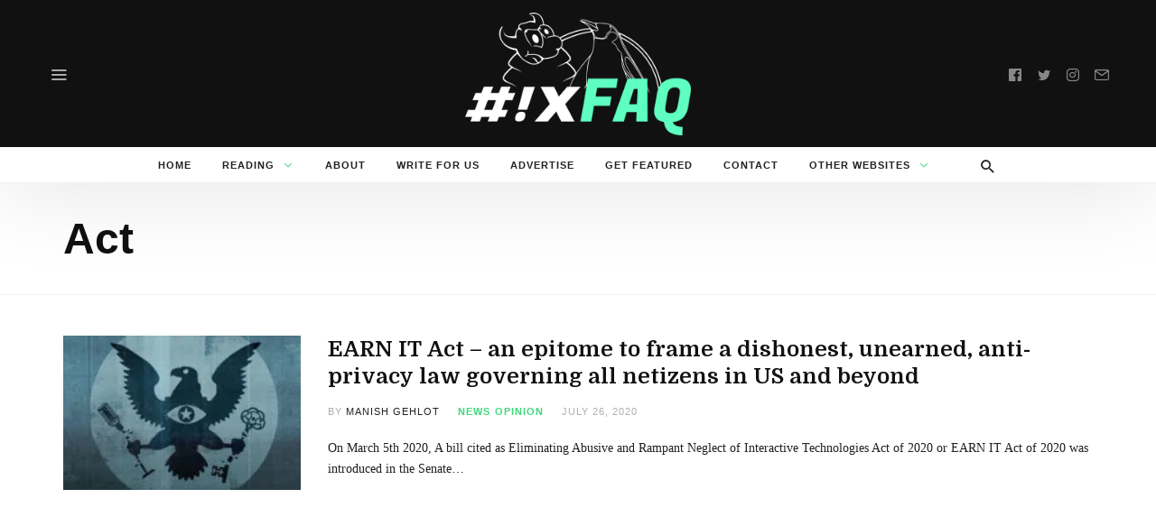

--- FILE ---
content_type: text/html; charset=UTF-8
request_url: https://nixfaq.org/tag/act
body_size: 17408
content:
<!DOCTYPE html>
<html lang="en-US" >
<head>
<meta charset="UTF-8">
<meta name="viewport" content="width=device-width, user-scalable=no, initial-scale=1.0, minimum-scale=1.0, maximum-scale=1.0">
<link rel="profile" href="//gmpg.org/xfn/11" />
<meta name='robots' content='index, follow, max-image-preview:large, max-snippet:-1, max-video-preview:-1' />
	<style>img:is([sizes="auto" i], [sizes^="auto," i]) { contain-intrinsic-size: 3000px 1500px }</style>
	
	<!-- This site is optimized with the Yoast SEO plugin v25.3 - https://yoast.com/wordpress/plugins/seo/ -->
	<title>Act Archives &#8212; nixFAQ</title>
	<link rel="canonical" href="https://nixfaq.org/tag/act" />
	<meta property="og:locale" content="en_US" />
	<meta property="og:type" content="article" />
	<meta property="og:title" content="Act Archives &#8212; nixFAQ" />
	<meta property="og:url" content="https://nixfaq.org/tag/act" />
	<meta property="og:site_name" content="nixFAQ" />
	<meta name="twitter:card" content="summary_large_image" />
	<meta name="twitter:site" content="@nixFAQ" />
	<script type="application/ld+json" class="yoast-schema-graph">{"@context":"https://schema.org","@graph":[{"@type":"CollectionPage","@id":"https://nixfaq.org/tag/act","url":"https://nixfaq.org/tag/act","name":"Act Archives &#8212; nixFAQ","isPartOf":{"@id":"https://nixfaq.org/#website"},"primaryImageOfPage":{"@id":"https://nixfaq.org/tag/act#primaryimage"},"image":{"@id":"https://nixfaq.org/tag/act#primaryimage"},"thumbnailUrl":"https://nixfaq.org/wp-content/uploads/2020/07/earn_it.jpg","breadcrumb":{"@id":"https://nixfaq.org/tag/act#breadcrumb"},"inLanguage":"en-US"},{"@type":"ImageObject","inLanguage":"en-US","@id":"https://nixfaq.org/tag/act#primaryimage","url":"https://nixfaq.org/wp-content/uploads/2020/07/earn_it.jpg","contentUrl":"https://nixfaq.org/wp-content/uploads/2020/07/earn_it.jpg","width":1200,"height":600},{"@type":"BreadcrumbList","@id":"https://nixfaq.org/tag/act#breadcrumb","itemListElement":[{"@type":"ListItem","position":1,"name":"Home","item":"https://nixfaq.org/"},{"@type":"ListItem","position":2,"name":"Act"}]},{"@type":"WebSite","@id":"https://nixfaq.org/#website","url":"https://nixfaq.org/","name":"nixFAQ","description":"Wonder in UnixLand. Formerly Linuxb.in.","potentialAction":[{"@type":"SearchAction","target":{"@type":"EntryPoint","urlTemplate":"https://nixfaq.org/?s={search_term_string}"},"query-input":{"@type":"PropertyValueSpecification","valueRequired":true,"valueName":"search_term_string"}}],"inLanguage":"en-US"}]}</script>
	<!-- / Yoast SEO plugin. -->


<link rel='dns-prefetch' href='//cdn.nimiq.com' />
<link rel='dns-prefetch' href='//fonts.googleapis.com' />
<link rel='dns-prefetch' href='//hcaptcha.com' />
<link rel="alternate" type="application/rss+xml" title="nixFAQ &raquo; Feed" href="https://nixfaq.org/feed" />
<link rel="alternate" type="application/rss+xml" title="nixFAQ &raquo; Comments Feed" href="https://nixfaq.org/comments/feed" />
<link rel="alternate" type="application/rss+xml" title="nixFAQ &raquo; Act Tag Feed" href="https://nixfaq.org/tag/act/feed" />
<style id="newsbeat-theme-global-css-vars">:root{ --base-gutter:15px;--base-gutter-x2:30px;--thumbnail-radius:0px;--entry-content-max-w:800px;--color-primary:#41d87d;--color-secondary:#111;--color-tertiary:#19b4cf;--color-primary-start:rgba( 65, 216, 125, 0.95 );--color-primary-end:rgba( 65, 181, 216, 0.95 );--color-primary-start70:rgba( 65, 216, 125, 0.7 );--color-primary-end70:rgba( 65, 181, 216, 0.7 );--color-primary-light:#c6f3d8;--color-primary-light-start:rgba( 198, 243, 216, 0.95 );--color-primary-light-end:rgba( 198, 233, 243, 0.95 );--color-primary-light-start70:rgba( 198, 243, 216, 0.7 );--color-primary-light-end70:rgba( 198, 233, 243, 0.7 );--color-primary5:rgba( 65, 216, 125, 0.05 );--color-primary10:rgba( 65, 216, 125, 0.1 );--color-primary30:rgba( 65, 216, 125, 0.3 );--color-primary50:rgba( 65, 216, 125, 0.5 );--color-primary70:rgba( 65, 216, 125, 0.7 );--color-primary-darken5:#2cd46f;--color-primary-darken10:#27bf63;--color-primary-darken30:#166a37;--color-primary-darken50:#04160b;--color-primary-darken70:#000000;--color-primary-hue10:#41d896;--color-primary-hue25:#41d8bc;--color-primary-hue50:#41b5d8;--gradient:0;--gradient-orientation:diagonal;--gradient-intensity:50;--color-gray:#b0b0b0;--color-gray-hover:#414141;--primary-border-color:#41d8bc;--color-border:rgba( 95, 131, 137, 0.1 );--color-border-hover:rgba( 95, 131, 137, 0.65 );--color-border-light:rgba( 255, 255, 255, 0.15 );--bg-gray:#f2f5f6;--bg-light-gray:#f7f9f9;--bg-dark-gray:#eaeaea;--headings-font:Domine, Georgia, serif;--menu-font:sans-serif;--content-font:Georgia, serif; }</style>
<script type="text/javascript">
/* <![CDATA[ */
window._wpemojiSettings = {"baseUrl":"https:\/\/s.w.org\/images\/core\/emoji\/16.0.1\/72x72\/","ext":".png","svgUrl":"https:\/\/s.w.org\/images\/core\/emoji\/16.0.1\/svg\/","svgExt":".svg","source":{"concatemoji":"https:\/\/nixfaq.org\/wp-includes\/js\/wp-emoji-release.min.js?ver=6.8.3"}};
/*! This file is auto-generated */
!function(s,n){var o,i,e;function c(e){try{var t={supportTests:e,timestamp:(new Date).valueOf()};sessionStorage.setItem(o,JSON.stringify(t))}catch(e){}}function p(e,t,n){e.clearRect(0,0,e.canvas.width,e.canvas.height),e.fillText(t,0,0);var t=new Uint32Array(e.getImageData(0,0,e.canvas.width,e.canvas.height).data),a=(e.clearRect(0,0,e.canvas.width,e.canvas.height),e.fillText(n,0,0),new Uint32Array(e.getImageData(0,0,e.canvas.width,e.canvas.height).data));return t.every(function(e,t){return e===a[t]})}function u(e,t){e.clearRect(0,0,e.canvas.width,e.canvas.height),e.fillText(t,0,0);for(var n=e.getImageData(16,16,1,1),a=0;a<n.data.length;a++)if(0!==n.data[a])return!1;return!0}function f(e,t,n,a){switch(t){case"flag":return n(e,"\ud83c\udff3\ufe0f\u200d\u26a7\ufe0f","\ud83c\udff3\ufe0f\u200b\u26a7\ufe0f")?!1:!n(e,"\ud83c\udde8\ud83c\uddf6","\ud83c\udde8\u200b\ud83c\uddf6")&&!n(e,"\ud83c\udff4\udb40\udc67\udb40\udc62\udb40\udc65\udb40\udc6e\udb40\udc67\udb40\udc7f","\ud83c\udff4\u200b\udb40\udc67\u200b\udb40\udc62\u200b\udb40\udc65\u200b\udb40\udc6e\u200b\udb40\udc67\u200b\udb40\udc7f");case"emoji":return!a(e,"\ud83e\udedf")}return!1}function g(e,t,n,a){var r="undefined"!=typeof WorkerGlobalScope&&self instanceof WorkerGlobalScope?new OffscreenCanvas(300,150):s.createElement("canvas"),o=r.getContext("2d",{willReadFrequently:!0}),i=(o.textBaseline="top",o.font="600 32px Arial",{});return e.forEach(function(e){i[e]=t(o,e,n,a)}),i}function t(e){var t=s.createElement("script");t.src=e,t.defer=!0,s.head.appendChild(t)}"undefined"!=typeof Promise&&(o="wpEmojiSettingsSupports",i=["flag","emoji"],n.supports={everything:!0,everythingExceptFlag:!0},e=new Promise(function(e){s.addEventListener("DOMContentLoaded",e,{once:!0})}),new Promise(function(t){var n=function(){try{var e=JSON.parse(sessionStorage.getItem(o));if("object"==typeof e&&"number"==typeof e.timestamp&&(new Date).valueOf()<e.timestamp+604800&&"object"==typeof e.supportTests)return e.supportTests}catch(e){}return null}();if(!n){if("undefined"!=typeof Worker&&"undefined"!=typeof OffscreenCanvas&&"undefined"!=typeof URL&&URL.createObjectURL&&"undefined"!=typeof Blob)try{var e="postMessage("+g.toString()+"("+[JSON.stringify(i),f.toString(),p.toString(),u.toString()].join(",")+"));",a=new Blob([e],{type:"text/javascript"}),r=new Worker(URL.createObjectURL(a),{name:"wpTestEmojiSupports"});return void(r.onmessage=function(e){c(n=e.data),r.terminate(),t(n)})}catch(e){}c(n=g(i,f,p,u))}t(n)}).then(function(e){for(var t in e)n.supports[t]=e[t],n.supports.everything=n.supports.everything&&n.supports[t],"flag"!==t&&(n.supports.everythingExceptFlag=n.supports.everythingExceptFlag&&n.supports[t]);n.supports.everythingExceptFlag=n.supports.everythingExceptFlag&&!n.supports.flag,n.DOMReady=!1,n.readyCallback=function(){n.DOMReady=!0}}).then(function(){return e}).then(function(){var e;n.supports.everything||(n.readyCallback(),(e=n.source||{}).concatemoji?t(e.concatemoji):e.wpemoji&&e.twemoji&&(t(e.twemoji),t(e.wpemoji)))}))}((window,document),window._wpemojiSettings);
/* ]]> */
</script>
<style id='wp-emoji-styles-inline-css' type='text/css'>

	img.wp-smiley, img.emoji {
		display: inline !important;
		border: none !important;
		box-shadow: none !important;
		height: 1em !important;
		width: 1em !important;
		margin: 0 0.07em !important;
		vertical-align: -0.1em !important;
		background: none !important;
		padding: 0 !important;
	}
</style>
<link rel='stylesheet' id='wp-block-library-css' href='https://nixfaq.org/wp-includes/css/dist/block-library/style.min.css?ver=6.8.3' type='text/css' media='all' />
<style id='classic-theme-styles-inline-css' type='text/css'>
/*! This file is auto-generated */
.wp-block-button__link{color:#fff;background-color:#32373c;border-radius:9999px;box-shadow:none;text-decoration:none;padding:calc(.667em + 2px) calc(1.333em + 2px);font-size:1.125em}.wp-block-file__button{background:#32373c;color:#fff;text-decoration:none}
</style>
<style id='global-styles-inline-css' type='text/css'>
:root{--wp--preset--aspect-ratio--square: 1;--wp--preset--aspect-ratio--4-3: 4/3;--wp--preset--aspect-ratio--3-4: 3/4;--wp--preset--aspect-ratio--3-2: 3/2;--wp--preset--aspect-ratio--2-3: 2/3;--wp--preset--aspect-ratio--16-9: 16/9;--wp--preset--aspect-ratio--9-16: 9/16;--wp--preset--color--black: #000000;--wp--preset--color--cyan-bluish-gray: #abb8c3;--wp--preset--color--white: #FFF;--wp--preset--color--pale-pink: #f78da7;--wp--preset--color--vivid-red: #cf2e2e;--wp--preset--color--luminous-vivid-orange: #ff6900;--wp--preset--color--luminous-vivid-amber: #fcb900;--wp--preset--color--light-green-cyan: #7bdcb5;--wp--preset--color--vivid-green-cyan: #00d084;--wp--preset--color--pale-cyan-blue: #8ed1fc;--wp--preset--color--vivid-cyan-blue: #0693e3;--wp--preset--color--vivid-purple: #9b51e0;--wp--preset--color--primary: #41d87d;--wp--preset--color--secondary: #111111;--wp--preset--color--very-light-gray: #eeeeee;--wp--preset--color--very-dark-gray: #444444;--wp--preset--gradient--vivid-cyan-blue-to-vivid-purple: linear-gradient(135deg,rgba(6,147,227,1) 0%,rgb(155,81,224) 100%);--wp--preset--gradient--light-green-cyan-to-vivid-green-cyan: linear-gradient(135deg,rgb(122,220,180) 0%,rgb(0,208,130) 100%);--wp--preset--gradient--luminous-vivid-amber-to-luminous-vivid-orange: linear-gradient(135deg,rgba(252,185,0,1) 0%,rgba(255,105,0,1) 100%);--wp--preset--gradient--luminous-vivid-orange-to-vivid-red: linear-gradient(135deg,rgba(255,105,0,1) 0%,rgb(207,46,46) 100%);--wp--preset--gradient--very-light-gray-to-cyan-bluish-gray: linear-gradient(135deg,rgb(238,238,238) 0%,rgb(169,184,195) 100%);--wp--preset--gradient--cool-to-warm-spectrum: linear-gradient(135deg,rgb(74,234,220) 0%,rgb(151,120,209) 20%,rgb(207,42,186) 40%,rgb(238,44,130) 60%,rgb(251,105,98) 80%,rgb(254,248,76) 100%);--wp--preset--gradient--blush-light-purple: linear-gradient(135deg,rgb(255,206,236) 0%,rgb(152,150,240) 100%);--wp--preset--gradient--blush-bordeaux: linear-gradient(135deg,rgb(254,205,165) 0%,rgb(254,45,45) 50%,rgb(107,0,62) 100%);--wp--preset--gradient--luminous-dusk: linear-gradient(135deg,rgb(255,203,112) 0%,rgb(199,81,192) 50%,rgb(65,88,208) 100%);--wp--preset--gradient--pale-ocean: linear-gradient(135deg,rgb(255,245,203) 0%,rgb(182,227,212) 50%,rgb(51,167,181) 100%);--wp--preset--gradient--electric-grass: linear-gradient(135deg,rgb(202,248,128) 0%,rgb(113,206,126) 100%);--wp--preset--gradient--midnight: linear-gradient(135deg,rgb(2,3,129) 0%,rgb(40,116,252) 100%);--wp--preset--font-size--small: 13px;--wp--preset--font-size--medium: 20px;--wp--preset--font-size--large: 36px;--wp--preset--font-size--x-large: 42px;--wp--preset--spacing--20: 0.44rem;--wp--preset--spacing--30: 0.67rem;--wp--preset--spacing--40: 1rem;--wp--preset--spacing--50: 1.5rem;--wp--preset--spacing--60: 2.25rem;--wp--preset--spacing--70: 3.38rem;--wp--preset--spacing--80: 5.06rem;--wp--preset--shadow--natural: 6px 6px 9px rgba(0, 0, 0, 0.2);--wp--preset--shadow--deep: 12px 12px 50px rgba(0, 0, 0, 0.4);--wp--preset--shadow--sharp: 6px 6px 0px rgba(0, 0, 0, 0.2);--wp--preset--shadow--outlined: 6px 6px 0px -3px rgba(255, 255, 255, 1), 6px 6px rgba(0, 0, 0, 1);--wp--preset--shadow--crisp: 6px 6px 0px rgba(0, 0, 0, 1);}:where(.is-layout-flex){gap: 0.5em;}:where(.is-layout-grid){gap: 0.5em;}body .is-layout-flex{display: flex;}.is-layout-flex{flex-wrap: wrap;align-items: center;}.is-layout-flex > :is(*, div){margin: 0;}body .is-layout-grid{display: grid;}.is-layout-grid > :is(*, div){margin: 0;}:where(.wp-block-columns.is-layout-flex){gap: 2em;}:where(.wp-block-columns.is-layout-grid){gap: 2em;}:where(.wp-block-post-template.is-layout-flex){gap: 1.25em;}:where(.wp-block-post-template.is-layout-grid){gap: 1.25em;}.has-black-color{color: var(--wp--preset--color--black) !important;}.has-cyan-bluish-gray-color{color: var(--wp--preset--color--cyan-bluish-gray) !important;}.has-white-color{color: var(--wp--preset--color--white) !important;}.has-pale-pink-color{color: var(--wp--preset--color--pale-pink) !important;}.has-vivid-red-color{color: var(--wp--preset--color--vivid-red) !important;}.has-luminous-vivid-orange-color{color: var(--wp--preset--color--luminous-vivid-orange) !important;}.has-luminous-vivid-amber-color{color: var(--wp--preset--color--luminous-vivid-amber) !important;}.has-light-green-cyan-color{color: var(--wp--preset--color--light-green-cyan) !important;}.has-vivid-green-cyan-color{color: var(--wp--preset--color--vivid-green-cyan) !important;}.has-pale-cyan-blue-color{color: var(--wp--preset--color--pale-cyan-blue) !important;}.has-vivid-cyan-blue-color{color: var(--wp--preset--color--vivid-cyan-blue) !important;}.has-vivid-purple-color{color: var(--wp--preset--color--vivid-purple) !important;}.has-black-background-color{background-color: var(--wp--preset--color--black) !important;}.has-cyan-bluish-gray-background-color{background-color: var(--wp--preset--color--cyan-bluish-gray) !important;}.has-white-background-color{background-color: var(--wp--preset--color--white) !important;}.has-pale-pink-background-color{background-color: var(--wp--preset--color--pale-pink) !important;}.has-vivid-red-background-color{background-color: var(--wp--preset--color--vivid-red) !important;}.has-luminous-vivid-orange-background-color{background-color: var(--wp--preset--color--luminous-vivid-orange) !important;}.has-luminous-vivid-amber-background-color{background-color: var(--wp--preset--color--luminous-vivid-amber) !important;}.has-light-green-cyan-background-color{background-color: var(--wp--preset--color--light-green-cyan) !important;}.has-vivid-green-cyan-background-color{background-color: var(--wp--preset--color--vivid-green-cyan) !important;}.has-pale-cyan-blue-background-color{background-color: var(--wp--preset--color--pale-cyan-blue) !important;}.has-vivid-cyan-blue-background-color{background-color: var(--wp--preset--color--vivid-cyan-blue) !important;}.has-vivid-purple-background-color{background-color: var(--wp--preset--color--vivid-purple) !important;}.has-black-border-color{border-color: var(--wp--preset--color--black) !important;}.has-cyan-bluish-gray-border-color{border-color: var(--wp--preset--color--cyan-bluish-gray) !important;}.has-white-border-color{border-color: var(--wp--preset--color--white) !important;}.has-pale-pink-border-color{border-color: var(--wp--preset--color--pale-pink) !important;}.has-vivid-red-border-color{border-color: var(--wp--preset--color--vivid-red) !important;}.has-luminous-vivid-orange-border-color{border-color: var(--wp--preset--color--luminous-vivid-orange) !important;}.has-luminous-vivid-amber-border-color{border-color: var(--wp--preset--color--luminous-vivid-amber) !important;}.has-light-green-cyan-border-color{border-color: var(--wp--preset--color--light-green-cyan) !important;}.has-vivid-green-cyan-border-color{border-color: var(--wp--preset--color--vivid-green-cyan) !important;}.has-pale-cyan-blue-border-color{border-color: var(--wp--preset--color--pale-cyan-blue) !important;}.has-vivid-cyan-blue-border-color{border-color: var(--wp--preset--color--vivid-cyan-blue) !important;}.has-vivid-purple-border-color{border-color: var(--wp--preset--color--vivid-purple) !important;}.has-vivid-cyan-blue-to-vivid-purple-gradient-background{background: var(--wp--preset--gradient--vivid-cyan-blue-to-vivid-purple) !important;}.has-light-green-cyan-to-vivid-green-cyan-gradient-background{background: var(--wp--preset--gradient--light-green-cyan-to-vivid-green-cyan) !important;}.has-luminous-vivid-amber-to-luminous-vivid-orange-gradient-background{background: var(--wp--preset--gradient--luminous-vivid-amber-to-luminous-vivid-orange) !important;}.has-luminous-vivid-orange-to-vivid-red-gradient-background{background: var(--wp--preset--gradient--luminous-vivid-orange-to-vivid-red) !important;}.has-very-light-gray-to-cyan-bluish-gray-gradient-background{background: var(--wp--preset--gradient--very-light-gray-to-cyan-bluish-gray) !important;}.has-cool-to-warm-spectrum-gradient-background{background: var(--wp--preset--gradient--cool-to-warm-spectrum) !important;}.has-blush-light-purple-gradient-background{background: var(--wp--preset--gradient--blush-light-purple) !important;}.has-blush-bordeaux-gradient-background{background: var(--wp--preset--gradient--blush-bordeaux) !important;}.has-luminous-dusk-gradient-background{background: var(--wp--preset--gradient--luminous-dusk) !important;}.has-pale-ocean-gradient-background{background: var(--wp--preset--gradient--pale-ocean) !important;}.has-electric-grass-gradient-background{background: var(--wp--preset--gradient--electric-grass) !important;}.has-midnight-gradient-background{background: var(--wp--preset--gradient--midnight) !important;}.has-small-font-size{font-size: var(--wp--preset--font-size--small) !important;}.has-medium-font-size{font-size: var(--wp--preset--font-size--medium) !important;}.has-large-font-size{font-size: var(--wp--preset--font-size--large) !important;}.has-x-large-font-size{font-size: var(--wp--preset--font-size--x-large) !important;}
:where(.wp-block-post-template.is-layout-flex){gap: 1.25em;}:where(.wp-block-post-template.is-layout-grid){gap: 1.25em;}
:where(.wp-block-columns.is-layout-flex){gap: 2em;}:where(.wp-block-columns.is-layout-grid){gap: 2em;}
:root :where(.wp-block-pullquote){font-size: 1.5em;line-height: 1.6;}
</style>
<link rel='stylesheet' id='contact-form-7-css' href='https://nixfaq.org/wp-content/plugins/contact-form-7/includes/css/styles.css?ver=6.0.6' type='text/css' media='all' />
<link rel='stylesheet' id='gn-frontend-gnfollow-style-css' href='https://nixfaq.org/wp-content/plugins/gn-publisher/assets/css/gn-frontend-gnfollow.min.css?ver=1.5.22' type='text/css' media='all' />
<style id='akismet-widget-style-inline-css' type='text/css'>

			.a-stats {
				--akismet-color-mid-green: #357b49;
				--akismet-color-white: #fff;
				--akismet-color-light-grey: #f6f7f7;

				max-width: 350px;
				width: auto;
			}

			.a-stats * {
				all: unset;
				box-sizing: border-box;
			}

			.a-stats strong {
				font-weight: 600;
			}

			.a-stats a.a-stats__link,
			.a-stats a.a-stats__link:visited,
			.a-stats a.a-stats__link:active {
				background: var(--akismet-color-mid-green);
				border: none;
				box-shadow: none;
				border-radius: 8px;
				color: var(--akismet-color-white);
				cursor: pointer;
				display: block;
				font-family: -apple-system, BlinkMacSystemFont, 'Segoe UI', 'Roboto', 'Oxygen-Sans', 'Ubuntu', 'Cantarell', 'Helvetica Neue', sans-serif;
				font-weight: 500;
				padding: 12px;
				text-align: center;
				text-decoration: none;
				transition: all 0.2s ease;
			}

			/* Extra specificity to deal with TwentyTwentyOne focus style */
			.widget .a-stats a.a-stats__link:focus {
				background: var(--akismet-color-mid-green);
				color: var(--akismet-color-white);
				text-decoration: none;
			}

			.a-stats a.a-stats__link:hover {
				filter: brightness(110%);
				box-shadow: 0 4px 12px rgba(0, 0, 0, 0.06), 0 0 2px rgba(0, 0, 0, 0.16);
			}

			.a-stats .count {
				color: var(--akismet-color-white);
				display: block;
				font-size: 1.5em;
				line-height: 1.4;
				padding: 0 13px;
				white-space: nowrap;
			}
		
</style>
<!--[if lt IE 9]>
<link rel='stylesheet' id='vc_lte_ie9-css' href='https://nixfaq.org/wp-content/plugins/js_composer/assets/css/vc_lte_ie9.min.css?ver=6.0.5' type='text/css' media='screen' />
<![endif]-->
<link rel='stylesheet' id='wp-real-review-css' href='https://nixfaq.org/wp-content/plugins/wp-real-review/css/style.css?ver=1.0' type='text/css' media='all' />
<link rel='stylesheet' id='wp-social-counter-css' href='https://nixfaq.org/wp-content/plugins/wp-social-counter/css/style.css?ver=1.0' type='text/css' media='all' />
<link rel='stylesheet' id='wp-post-blocks-css' href='https://nixfaq.org/wp-content/plugins/wp-post-blocks/css/style.css?ver=11012015' type='text/css' media='all' />
<link rel='stylesheet' id='bootstrap-css' href='https://nixfaq.org/wp-content/themes/newsbeat/css/bootstrap.min.css?ver=3.3.5' type='text/css' media='all' />
<link rel='stylesheet' id='themicons-css' href='https://nixfaq.org/wp-content/themes/newsbeat/css/themicons.min.css?ver=20190405' type='text/css' media='all' />
<link rel='stylesheet' id='flexslider-css' href='https://nixfaq.org/wp-content/themes/newsbeat/css/flexslider.min.css?ver=2.6.0' type='text/css' media='all' />
<link rel='stylesheet' id='newsbeat-theme-css' href='https://nixfaq.org/wp-content/themes/newsbeat/inc/css/style.min.css?ver=6.8.3' type='text/css' media='all' />
<style id='newsbeat-theme-inline-css' type='text/css'>
.inline-related-posts h3{font-size: 120%;margin-bottom: 5px;}.inline-related-posts{ padding: var(--base-gutter) 0;border-style: solid;border-color: var(--color-border);border-width: 1px 0;margin-bottom: var(--base-gutter-x2);clear: both;overflow: hidden;}.inline-related-posts ul{ padding: 0;margin: 0;font-size: 13px;}.inline-related-posts ul li{ list-style: none;padding-top: 5px;padding-bottom: 5px;}.inline-related-posts ul li:last-child{padding-bottom: 0;}.inline-related-posts ul li a{box-shadow: none !important;-webkit-box-shadow: none !important;}.inline-related-posts ul li a:hover{text-decoration: underline;}.inline-related-posts.design-floated{float: left; margin-right: 1.5em !important;margin-bottom: 1.5em !important;margin-top: 5px;border-width: 0;padding: 0;}.inline-related-posts.design-dual li{list-style: none;width: 45%;float: left;margin-right: 5%;}.inline-related-posts.design-dual li img{}.nba-irp-thumb img{margin-right: 10px;float: left;max-width: 60px;}.nba-irp-thumb-medium{font-weight: bold;}.nba-irp-thumb-medium img{display: block;margin-bottom: 10px;}@media only screen and (min-width: 768px){.inline-related-posts.design-floated{width: 250px;}}.inline-related-posts.design-floated ul{}
.site-branding.image-logo .desktop-logo{background-image: url(https://nixfaq.org/wp-content/uploads/2020/03/nix600px.png);width: 250px;max-width: 100%;height: 163px;height: 0; padding-bottom: 65.2%;}.site-branding.image-logo .mobile-logo{background-image: url(https://nixfaq.org/wp-content/uploads/2020/03/nix600px.png);width: 200px;height: 108px;max-width:100%;height: 0; padding-bottom: 54%;}@media print,(-o-min-device-pixel-ratio: 5/4),(-webkit-min-device-pixel-ratio: 1.25),(min-resolution: 120dpi){.site-branding.image-logo .desktop-logo{background-image: url(https://nixfaq.org/wp-content/uploads/2020/03/nix1200px.png);}.site-branding.image-logo .mobile-logo{background-image: url(https://nixfaq.org/wp-content/uploads/2020/03/nix600px.png);}}.in-w .p-nav-w, .s-s-n{height: 40px; line-height: 40px;}.s-h-m .site-branding.image-logo .mobile-logo{width: 74px; height: 40px;height: 0; padding-bottom: 54.054054054054%;}.sticky-nav .p-nav-w .site-branding.image-logo .mobile-logo, .s-s-n .site-branding.image-logo .mobile-logo{width: 111px; height: 60px;height: 0; padding-bottom: 54.054054054054%;}.menu-indicator{color: #41d87d;}.default-color a:hover, .default-color li a:hover, .default-color p a, .color-primary, .menu-hs-color .menu li:hover > a,.menu-hs-color .menu li:focus > a,.menu-hs-color .menu > .current-menu-ancestor,.menu-hs-color .menu > .current-menu-item,.menu-hs-color .menu > .current-menu-parent, .page-links .current, p a, a,.comment-content a, a:hover,a:focus, .nb-dd .menu li.menu-item.mega-menu .mmenu-posts-nav ul li.active a, .entry-meta .cat-link, .entry-meta a:hover, .format-icon, .m-h.sticky .entry-title a, .est-d-dslash .w-t-w .w-t:before, .collapsed-list .post-count, .widget-area .textwidget > a,.widget-area .textwidget p a, .pbs-module a:hover, .pbs-module-counter .pbs_pcount,.pbs-filter ul li.more > a:before {  color: #41d87d;  color: var(--color-primary);}::selection {  background-color: #41d87d;  background-color: var(--color-primary);}.primary-bg, .menu-hs-bg .menu > .current-menu-ancestor,.menu-hs-bg .menu > .current-menu-item,.menu-hs-bg .menu > .current-menu-parent, .menu-hs-border .menu > .current-menu-ancestor:after,.menu-hs-border .menu > .current-menu-item:after,.menu-hs-border .menu > .current-menu-parent:after, .woocomerce .btn-primary,.btn-primary, html .mejs-container .mejs-controls .mejs-time-current, .has-primary-background-color, .cat-tag, .sticky-nav .p-nav-w.primary-bg, .review-info, .est-d-square .w-t-w:before, .est-d-border-top .w-t-w .w-t:before, .est-d-gdbg .s-c .w-t-w:before, .est-d-futuristic .w-t-w .w-t, .wprr-review-score,.wprr-feature-bar *, .wplg-design-alt .wplg-actions li a {  color: #fff;  background-color: rgba( 65, 216, 125, 0.95 );  background-color: var(--color-primary-start);}.woocomerce .btn-primary,.btn-primary, a.active[href*="//"],a.url.active, .est-d-border .w-t-w .w-t, .pbs-related li:before,.pbs-module-text-list:before {  border-color: #41d87d;  border-color: var(--color-primary);}.primary-light-bg, .sticky-nav .p-nav-w.primary-light-bg {  background-color: rgba( 198, 243, 216, 0.95 );  background-color: var(--color-primary-light-start);}.has-secondary-background-color {  background-color: #111;  background-color: var(--color-secondary);}.color-secondary {  color: #111;  color: var(--color-secondary);}.color-gray {  color: #b0b0b0;  color: var(--color-gray);}.pbs-loader, .infinite-loader{height: 36px; padding: 0; position: relative;}.preloader *, .pbs-loader *, .infinite-loader *{opacity: 0; visibility: hidden; display: none;}.preloader:before, .pbs-loader:before, .infinite-loader:before{content: ""; margin: auto; top: 0; bottom:0; height: 36px; width: 36px; display: block; background: url(https://nixfaq.org/wp-content/themes/newsbeat/images/preloader.svg) no-repeat center; background-size: 36px 36px;}.prev_next_top .preloader{height: 1px; line-height: 1;}.prev_next_top .preloader:before{background-size: 24px 24px; position: absolute; top: 50%; margin-top: -12px; height: 24px;}.thumb-w{background-image: url(https://nixfaq.org/wp-content/uploads/2020/04/place_holder.png);}.site-bg-w, .site-bg.with-overlay:before{}.site-bg{}.sticky-nav .style-no-bg .p-nav-w{}.s-h{}.s-banner-w{}.s-f{}.hentry .entry-title a{box-shadow: inset 0 0 0 transparent; transition: box-shadow .2s; -webkit-line-clamp: -webkit-inline-box; display: inherit; -webkit-box-orient: vertical;}.hentry .entry-title a:hover{box-shadow: inset 0 -4px 0 var(--color-primary30); color: inherit;}.flexslider .flex-direction-nav a{color: #ddd; font-size: 48px;}.wpmi-list{padding:0; margin: 0; font-size: 0; display: -webkit-box; display: -webkit-flex; display: flex; -webkit-box-flex-wrap: wrap; -webkit-flex-wrap: wrap; flex-wrap: wrap;}.wpmi-list li.wpmi-item{list-style: none;  -webkit-box-flex-grow: 1; -webkit-flex-grow: 1; flex-grow: 1; width: 100px; overflow: hidden;}.wpmi-list li.wpmi-item a{width: 100% !important;}.wpmi-list:last-child{margin-bottom: 0;}.wpmi-item-info{position: absolute; left: 0; right: 0; bottom: 0; color: white; font-size: 13px; text-align: center; padding: 15px 0; background-image: linear-gradient(0deg, rgba(0, 0, 0, 0.5) 0%, rgba(0, 0, 0, 0) 100%); -webkit-transform: translateY(30px); transform: translateY(30px); opacity: 0; -webkit-transition: -webkit-transform .3s, opacity .3s linear; transition: transform .3s, opacity .3s linear;}.wpmi-item-info span{padding: 8px;}.wpmi-item-info i{font-size: 12px}.wpmi-item-info{padding: 8px; font-size: 11px;}li.wpmi-item a:hover .wpmi-item-info{-webkit-transform: translateY(0); transform: translateY(0); opacity: 1;}.wpmi-list.wpmi-layout-2 .wpmi-item{width: 50%;}.wpmi-list.wpmi-layout-3 .wpmi-item, .wpmi-list.wpmi-layout-6 .wpmi-item{width: 33.33333333%;}.wpmi-list.wpmi-layout-4 .wpmi-item, .wpmi-list.wpmi-layout-8 .wpmi-item{width: 25%;}.wpmi-list.wpmi-layout-5 .wpmi-item, .wpmi-list.wpmi-layout-10 .wpmi-item{width: 33.3%;}.wpmi-list.wpmi-layout-5 .wpmi-item:nth-of-type(5n+1), .wpmi-list.wpmi-layout-5 .wpmi-item:nth-of-type(5n+2),.wpmi-list.wpmi-layout-10 .wpmi-item:nth-of-type(5n+1), .wpmi-list.wpmi-layout-10 .wpmi-item:nth-of-type(5n+2){width: 50%;}@media only screen and (min-width: 768px){.wpmi-list.wpmi-layout-5 .wpmi-item{width: 20% !important;}.wpmi-list.wpmi-layout-6 .wpmi-item{width: 16.6666667% !important;}.wpmi-list.wpmi-layout-8 .wpmi-item{width: 12.5% !important;}.wpmi-list.wpmi-layout-10 .wpmi-item{width: 10% !important;}}.instagram-feed{position: relative;}.instagram-feed .wpmi-me{position: absolute; left: 50%; -webkit-transform: translateX(-50%); transform: translateX(-50%); top: 50%; text-align: center;}.instagram-feed .wpmi-me a{font-size: 13px; display: inline-block; padding-left: 5px; padding-right: 5px; background-color: #FFF; opacity: 0.95; color: #000;}.wpcf7-form label{display: inline;}div.wpcf7-response-output{margin-left: 0; margin-right: 0;}.w-t-w{display: -webkit-box; display: -moz-box; display: -ms-flexbox; display: -webkit-flex; display: flex; -webkit-box-orient: horizontal;    -webkit-box-direction: normal;    -webkit-flex-direction: row;    -ms-flex-direction: row;    flex-direction: row;    -webkit-box-align: center;    -webkit-align-items: center;    -ms-flex-align: center;    align-items: center;}.w-t-w .pbs-filter, .w-t-w .pbs-nav{margin-left: auto !important; margin-right: 0 !important; line-height: 1;}.w-t-w .pbs-filter a, .w-t-w .pbs-nav a{line-height: 1;}.est-d-border .s-c .w-t-w .w-t{border-width: 0 0 0 3px;border-style: solid;padding-left: 15px;border-color: #41d87d}@media only screen and (min-width: 768px){.content-type-editor .m-h-s .e-c > *:not(.alignwide):not(.alignfull), .content-type-editor .m-h-w .e-c > *:not(.alignwide):not(.alignfull){max-width: 800px; margin-left: auto; margin-right: auto;}.content-type-js_composer .m-h-s .e-c > *, .content-type-elementor .m-h-s .e-c > *, .m-h-s .e-c > .woocommerce{max-width: none !important;}}@media only screen and (min-width: 992px){.hero-slider .flexslider, .hero-slider .flex-control-nav{padding-left: 94px; padding-right: 94px; margin-left: -94px; margin-right: -94px;}}@media only screen and (min-width: 1680px){.s-h .container, .s-f .container, .hero-static .container, .pbs.post-bricks:not(.pbs-brick-single), .pbs.post-blocks{max-width: 1440px; padding-left: 0 !important; padding-right: 0 !important; margin-left: auto; margin-right: auto;}}.priority-nav.loading{max-width: 500px;overflow: hidden;}.text-center .priority-nav.loading {    margin-left: auto;    margin-right: auto;}.priority-nav.loading .menu{white-space: nowrap;}.priority-nav.loading .menu .sub-menu{white-space: initial;}.priority-nav.loading .menu>li>a:after{content: "";left: 10px; right: 10px;background-color: #888;opacity: .35;top: 50%;height: 10px;margin-top: -5px;position: absolute;}.priority-nav.loading .menu>li>a>*{visibility: hidden;}
</style>
<link rel='stylesheet' id='newsbeat-typo-domine_georgia_sansserif-css' href='//fonts.googleapis.com/css?family=Domine%3A400%2C700&#038;subset=latin-ext&#038;display=swap&#038;ver=6.8.3' type='text/css' media='all' />
<link rel='stylesheet' id='newsbeat-typo-domine_georgia_sansserif-ext-css' href='https://nixfaq.org/wp-content/themes/newsbeat/inc/typo/domine_georgia_sansserif/style.css?ver=6.8.3' type='text/css' media='all' />
<script type="text/javascript" src="https://cdn.nimiq.com/nimiq.js" id="nimiq1-js"></script>
<script type="text/javascript" src="https://nixfaq.org/wp-content/plugins/nimiq/./js/nimiq.js" id="nimiq4-js"></script>
<script type="text/javascript" src="https://nixfaq.org/wp-content/plugins/nimiq/./js/config.js?ver=1619734774" id="nimiq2-js"></script>
<script type="text/javascript" src="https://nixfaq.org/wp-includes/js/jquery/jquery.min.js?ver=3.7.1" id="jquery-core-js"></script>
<script type="text/javascript" src="https://nixfaq.org/wp-includes/js/jquery/jquery-migrate.min.js?ver=3.4.1" id="jquery-migrate-js"></script>
<link rel="https://api.w.org/" href="https://nixfaq.org/wp-json/" /><link rel="alternate" title="JSON" type="application/json" href="https://nixfaq.org/wp-json/wp/v2/tags/436" /><link rel="EditURI" type="application/rsd+xml" title="RSD" href="https://nixfaq.org/xmlrpc.php?rsd" />
<meta name="generator" content="WordPress 6.8.3" />
<script>document.createElement( "picture" );if(!window.HTMLPictureElement && document.addEventListener) {window.addEventListener("DOMContentLoaded", function() {var s = document.createElement("script");s.src = "https://nixfaq.org/wp-content/plugins/webp-express/js/picturefill.min.js";document.body.appendChild(s);});}</script><style>
.h-captcha{position:relative;display:block;margin-bottom:2rem;padding:0;clear:both}.h-captcha[data-size="normal"]{width:303px;height:78px}.h-captcha[data-size="compact"]{width:164px;height:144px}.h-captcha[data-size="invisible"]{display:none}.h-captcha::before{content:'';display:block;position:absolute;top:0;left:0;background:url(https://nixfaq.org/wp-content/plugins/hcaptcha-for-forms-and-more/assets/images/hcaptcha-div-logo.svg) no-repeat;border:1px solid #fff0;border-radius:4px}.h-captcha[data-size="normal"]::before{width:300px;height:74px;background-position:94% 28%}.h-captcha[data-size="compact"]::before{width:156px;height:136px;background-position:50% 79%}.h-captcha[data-theme="light"]::before,body.is-light-theme .h-captcha[data-theme="auto"]::before,.h-captcha[data-theme="auto"]::before{background-color:#fafafa;border:1px solid #e0e0e0}.h-captcha[data-theme="dark"]::before,body.is-dark-theme .h-captcha[data-theme="auto"]::before,html.wp-dark-mode-active .h-captcha[data-theme="auto"]::before,html.drdt-dark-mode .h-captcha[data-theme="auto"]::before{background-image:url(https://nixfaq.org/wp-content/plugins/hcaptcha-for-forms-and-more/assets/images/hcaptcha-div-logo-white.svg);background-repeat:no-repeat;background-color:#333;border:1px solid #f5f5f5}@media (prefers-color-scheme:dark){.h-captcha[data-theme="auto"]::before{background-image:url(https://nixfaq.org/wp-content/plugins/hcaptcha-for-forms-and-more/assets/images/hcaptcha-div-logo-white.svg);background-repeat:no-repeat;background-color:#333;border:1px solid #f5f5f5}}.h-captcha[data-theme="custom"]::before{background-color:initial}.h-captcha[data-size="invisible"]::before{display:none}.h-captcha iframe{position:relative}div[style*="z-index: 2147483647"] div[style*="border-width: 11px"][style*="position: absolute"][style*="pointer-events: none"]{border-style:none}
</style>
<meta name="generator" content="Powered by WPBakery Page Builder - drag and drop page builder for WordPress."/>
<style>
span[data-name="hcap-cf7"] .h-captcha{margin-bottom:0}span[data-name="hcap-cf7"]~input[type="submit"],span[data-name="hcap-cf7"]~button[type="submit"]{margin-top:2rem}
</style>

<link rel="icon" href="https://nixfaq.org/wp-content/uploads/2020/03/cropped-g272-32x32.png" sizes="32x32" />
<link rel="icon" href="https://nixfaq.org/wp-content/uploads/2020/03/cropped-g272-192x192.png" sizes="192x192" />
<link rel="apple-touch-icon" href="https://nixfaq.org/wp-content/uploads/2020/03/cropped-g272-180x180.png" />
<meta name="msapplication-TileImage" content="https://nixfaq.org/wp-content/uploads/2020/03/cropped-g272-270x270.png" />
<noscript><style> .wpb_animate_when_almost_visible { opacity: 1; }</style></noscript></head>

<body class="archive tag tag-act tag-436 wp-theme-newsbeat group-blog group-entries unlogged-in site-layout-default sticky-nav-smart header-layout-shawty site-hero-active csb-l-default csb-s-alt est-d-border est-a-default est-s-default no-sidebar cmt-l-default has-nb__afx wpb-js-composer js-comp-ver-6.0.5 vc_responsive">
<div id="page" class="hfeed site site-wrapper">

<div id="page-inner" class="inner-wrapper in-w">
	<a class="skip-link screen-reader-text" href="#content">Skip to content</a>
	
	
	<header id="masthead" class="site-header s-h hidden-print layout-shawty style-monotone fluid-containers" role="banner">
	
	
		<div class="outer site-banner-wrapper hidden-xs hidden-sm s-banner-w secondary-bg invert-color text-center">
		<div class="container">
			<div class="nav-inner-wrapper n-i-w site-banner">
				<div class="n-i-c">
				<div class="site-branding-wrapper">
<div class="site-branding image-logo has-mini-logo">
		<a href="https://nixfaq.org/" rel="home">
		<div class="site-title site-logo desktop-logo"><span>nixFAQ</span></div>
		<div class="site-title site-logo mobile-logo"><span aria-hidden="true">&nbsp;</span></div>	</a>
	<div class="site-description">Wonder in UnixLand. Formerly Linuxb.in.</div>
	
	</div><!-- .site-branding -->
</div><div class="extra-nav nb-dd abs-menu-left">
	<ul class="menu">
			<li class="menu-item menu-item-menu"><a href="javascript:void(0)" class="hidden-nav-toggle" data-action="toggle-menu" data-react=".hidden-nav-wrapper"><i class="ti__menu"></i> <span class="label-text">Menu</span></a>
		</li>
			</ul>
</div>
<ul data-wrapper="true" class="social-networks display-inline style-plain size-small without-counter social-media-links abs-menu-right">
	<li class="follow screen-reader-text"><span><span>Follow us:</span></span></li><li class="facebook" data-service="facebook" data-show="true" data-label="false"><a title="Facebook" href="https://www.facebook.com/nixfaq/" target="_blank" rel="noopener noreferrer"><i class="ti__facebook-square"></i><span>Facebook</span></a></li><li class="twitter" data-service="twitter" data-show="true" data-label="false"><a title="Twitter" href="https://twitter.com/nixFAQ" target="_blank" rel="noopener noreferrer"><i class="ti__twitter"></i><span>Twitter</span></a></li><li class="instagram" data-service="instagram" data-show="true" data-label="false"><a title="Instagram" href="https://www.instagram.com/nixfaq/" target="_blank" rel="noopener noreferrer"><i class="ti__instagram"></i><span>Instagram</span></a></li><li class="email" data-service="email" data-show="true" data-label="false"><a title="Email" href="/cdn-cgi/l/email-protection#2e080d1e17171541080d1f1f1e15080d1f1f1815080d1e1719154d5a080d1e181a1540475648080d1e1719155f080d1e1a1815080d1f1f1f155c49" target="_blank" rel="noopener noreferrer"><i class="ti__mail"></i><span>Email</span></a></li><li class="more" data-service="more" data-show="false" data-label="false"><a title="More" href="javascript:void(0)" target="_blank" rel="noopener noreferrer"><i class="ti__more-horiz"></i><span>More</span></a></li></ul>

				</div>
			</div>
		</div>
	</div>

	
	<div class="outer primary-nav-wrapper p-nav-w">
		<div class="hidden-xs hidden-sm white-bg mono-color menu-hs-mono shadow-bottom text-center">
			<div class="container">
				<div class="nav-inner-wrapper n-i-w primary-nav">
					<div class="n-i-c">
						<nav id="site-primary-nav-menu" class="primary-nav-menu priority-nav loading nb-dd pull-auto" role="navigation">
		
	<ul id="primary-menu" class="menu"><li id="menu-item-1281" class="menu-item menu-item-type-post_type menu-item-object-page menu-item-home menu-item-1281 default-menu"><a href="https://nixfaq.org/"><span>Home</span></a></li>
<li id="menu-item-1282" class="menu-item menu-item-type-custom menu-item-object-custom menu-item-has-children menu-item-1282 default-menu"><a><span>Reading</span> <i class="ti__angle-down menu-indicator depth-0"></i></a>
<ul class="sub-menu">
	<li id="menu-item-1283" class="menu-item menu-item-type-taxonomy menu-item-object-category menu-item-1283 cat-menu linux"><a href="https://nixfaq.org/category/linux"><span>Linux</span></a></li>
	<li id="menu-item-1291" class="menu-item menu-item-type-taxonomy menu-item-object-category menu-item-1291 cat-menu android"><a href="https://nixfaq.org/category/linux/android"><span>Android</span></a></li>
	<li id="menu-item-1284" class="menu-item menu-item-type-taxonomy menu-item-object-category menu-item-1284 cat-menu bsd"><a href="https://nixfaq.org/category/bsd"><span>BSD</span></a></li>
	<li id="menu-item-1292" class="menu-item menu-item-type-taxonomy menu-item-object-category menu-item-1292 cat-menu macos"><a href="https://nixfaq.org/category/bsd/macos"><span>macOS</span></a></li>
	<li id="menu-item-1285" class="menu-item menu-item-type-taxonomy menu-item-object-category menu-item-1285 cat-menu applications"><a href="https://nixfaq.org/category/applications"><span>Applications</span></a></li>
	<li id="menu-item-1287" class="menu-item menu-item-type-taxonomy menu-item-object-category menu-item-1287 cat-menu system-software"><a href="https://nixfaq.org/category/system-software"><span>System Software</span></a></li>
	<li id="menu-item-1286" class="menu-item menu-item-type-taxonomy menu-item-object-category menu-item-1286 cat-menu networking-and-interconnects"><a href="https://nixfaq.org/category/networking-and-interconnects"><span>Networking and Interconnects</span></a></li>
	<li id="menu-item-1293" class="menu-item menu-item-type-taxonomy menu-item-object-category menu-item-1293 cat-menu services"><a href="https://nixfaq.org/category/services"><span>Services</span></a></li>
	<li id="menu-item-1294" class="menu-item menu-item-type-taxonomy menu-item-object-category menu-item-1294 cat-menu development"><a href="https://nixfaq.org/category/development"><span>Development</span></a></li>
	<li id="menu-item-1295" class="menu-item menu-item-type-taxonomy menu-item-object-category menu-item-1295 cat-menu learning"><a href="https://nixfaq.org/category/learning"><span>Learning</span></a></li>
	<li id="menu-item-1419" class="menu-item menu-item-type-taxonomy menu-item-object-category menu-item-1419 cat-menu philosophy"><a href="https://nixfaq.org/category/philosophy"><span>Philosophy</span></a></li>
</ul>
</li>
<li id="menu-item-1290" class="menu-item menu-item-type-post_type menu-item-object-page menu-item-1290 default-menu"><a href="https://nixfaq.org/about"><span>About</span></a></li>
<li id="menu-item-1289" class="menu-item menu-item-type-post_type menu-item-object-page menu-item-1289 default-menu"><a href="https://nixfaq.org/write"><span>Write for Us</span></a></li>
<li id="menu-item-1421" class="menu-item menu-item-type-post_type menu-item-object-page menu-item-1421 default-menu"><a href="https://nixfaq.org/advertise"><span>Advertise</span></a></li>
<li id="menu-item-1420" class="menu-item menu-item-type-post_type menu-item-object-page menu-item-1420 default-menu"><a href="https://nixfaq.org/get-featured"><span>Get Featured</span></a></li>
<li id="menu-item-1288" class="menu-item menu-item-type-post_type menu-item-object-page menu-item-1288 default-menu"><a href="https://nixfaq.org/contact"><span>Contact</span></a></li>
<li id="menu-item-1427" class="menu-item menu-item-type-custom menu-item-object-custom menu-item-has-children menu-item-1427 default-menu"><a><span>Other Websites</span> <i class="ti__angle-down menu-indicator depth-0"></i></a>
<ul class="sub-menu">
	<li id="menu-item-1296" class="menu-item menu-item-type-custom menu-item-object-custom menu-item-1296"><a target="_blank" href="https://technofaq.org"><span>Techno FAQ</span></a></li>
	<li id="menu-item-1297" class="menu-item menu-item-type-custom menu-item-object-custom menu-item-1297"><a target="_blank" href="https://tekhdecoded.com"><span>Tekh Decoded</span></a></li>
	<li id="menu-item-3303" class="menu-item menu-item-type-custom menu-item-object-custom menu-item-3303"><a target="_blank" href="https://market.technofaq.org"><span>Market by Techno FAQ</span></a></li>
	<li id="menu-item-3304" class="menu-item menu-item-type-custom menu-item-object-custom menu-item-3304"><a target="_blank" href="https://letter.is"><span>Letter &#8211; Privacy Email Hosting</span></a></li>
	<li id="menu-item-3305" class="menu-item menu-item-type-custom menu-item-object-custom menu-item-3305"><a target="_blank" href="https://znc.technofaq.org"><span>Techno FAQ ZNC</span></a></li>
</ul>
</li>
<li class="menu-item menu-item-has-children default-menu more"><a href="javascript:void(0)"><span>More</span> <i class="ti__angle-down menu-indicator depth-0"></i></a><ul class="sub-menu"></ul></li></ul>	</nav><!-- #site-navigation -->
<div class="extra-nav nb-dd pull-auto">
	<ul class="menu">
			<li class="menu-item menu-item-search by-click"><a href="javascript:void(0)" data-action="open-modal" data-react="#modal-search" data-settings="{&quot;id&quot;:&quot;modal-search&quot;,&quot;outer&quot;:&quot;modal-search-o&quot;,&quot;content&quot;:&quot;modal-search&quot;,&quot;inner&quot;:&quot;modal-search-i container&quot;,&quot;close&quot;:true,&quot;iconClose&quot;:&quot;&lt;i class=\&quot;ti__close\&quot;&gt;&lt;\/i&gt;&quot;}"><i class="ti__search"></i> <span class="label-text">Search</span></a></li>
			</ul>
</div>					</div>

					
				</div>
			</div>
		</div>

		<div class="hidden-md hidden-lg secondary-bg invert-color text-center">
			<div class="container">
				<div class="n-i-c s-h-m">
					<div class="extra-nav nb-dd pull-left">
	<ul class="menu">
			<li class="menu-item menu-item-menu"><a href="javascript:void(0)" class="hidden-nav-toggle" data-action="toggle-menu" data-react=".hidden-nav-wrapper"><i class="ti__menu"></i> <span class="label-text">Menu</span></a>
		</li>
			</ul>
</div><div class="site-branding-wrapper pull-left">
<div class="site-branding image-logo has-mini-logo">
		<a href="https://nixfaq.org/" rel="home">
		<div class="site-title site-logo desktop-logo"><span>nixFAQ</span></div>
		<div class="site-title site-logo mobile-logo"><span aria-hidden="true">&nbsp;</span></div>	</a>
	<div class="site-description">Wonder in UnixLand. Formerly Linuxb.in.</div>
	
	</div><!-- .site-branding -->
</div><div class="extra-nav nb-dd pull-right">
	<ul class="menu">
			<li class="menu-item menu-item-search by-click"><a href="javascript:void(0)" data-action="open-modal" data-react="#modal-search" data-settings="{&quot;id&quot;:&quot;modal-search&quot;,&quot;outer&quot;:&quot;modal-search-o&quot;,&quot;content&quot;:&quot;modal-search&quot;,&quot;inner&quot;:&quot;modal-search-i container&quot;,&quot;close&quot;:true,&quot;iconClose&quot;:&quot;&lt;i class=\&quot;ti__close\&quot;&gt;&lt;\/i&gt;&quot;}"><i class="ti__search"></i> <span class="label-text">Search</span></a></li>
			</ul>
</div>				</div>
			</div>
		</div>
	</div>
	
	
	
</header><!-- #masthead -->
	
	
		
	<div id="content-wrapper" class="content-wrapper c-w">


<header class="page-header-outer p-h-o text-default">
	<div class="page-header p-h white-bg shadow-bottom">
		<div class="container">
			<div class="page-header-inner p-h-i">
			<h1 class="page-title">Act</h1>			</div>
		</div>
	</div>
</header><!-- .page-header -->

<div id="content-outer" class="site-content-outer s-c-o">
	
		
	<div id="content-inner" class="site-content-inner s-c-i layout-fullwidth">

		
		<div id="content" class="container site-content s-c">

			
			
			<div id="primary" class="content-area c-a">

				
				<main id="main" class="site-main s-m" role="main">
					
					
					
						
												
						<div class="m-h-w">

						
							
							

<article id="post-1939" class="hentry m-hentry m-h layout-classic layout-classic-small with-excerpt post-1939 post type-post status-publish format-standard has-post-thumbnail category-news category-opinion tag-act tag-bill tag-csam tag-earn tag-encryption tag-end-to-end tag-free-speech tag-it tag-privacy tag-section-230 non-ajax-post">
	<div class="hentry-i h-i row">
		
				<div class="h-col h-col-img col-xs-4 col-sm-3">
			
			<div class="post-thumbnail e-p-t default">
				<a href="https://nixfaq.org/2020/07/earn-it-act-an-epitome-to-frame-a-dishonest-unearned-anti-privacy-law-governing-all-netizens-in-us-and-beyond.html" aria-hidden="true">
				
					<div class="thumb-w"><picture><source srcset="https://nixfaq.org/wp-content/uploads/2020/07/earn_it.jpg.webp 1200w, https://nixfaq.org/wp-content/uploads/2020/07/earn_it-300x150.jpg.webp 300w, https://nixfaq.org/wp-content/uploads/2020/07/earn_it-1024x512.jpg.webp 1024w, https://nixfaq.org/wp-content/uploads/2020/07/earn_it-768x384.jpg.webp 768w" sizes="(max-width: 180px) 100vw, 180px" type="image/webp"><img width="180" height="90" src="https://nixfaq.org/wp-content/uploads/2020/07/earn_it.jpg" class="attachment-180x180 size-180x180 wp-post-image webpexpress-processed" alt="" decoding="async" srcset="https://nixfaq.org/wp-content/uploads/2020/07/earn_it.jpg 1200w, https://nixfaq.org/wp-content/uploads/2020/07/earn_it-300x150.jpg 300w, https://nixfaq.org/wp-content/uploads/2020/07/earn_it-1024x512.jpg 1024w, https://nixfaq.org/wp-content/uploads/2020/07/earn_it-768x384.jpg 768w" sizes="(max-width: 180px) 100vw, 180px"></picture></div>				</a>
				<span class="format-icon standard"></span>			</div>
			
		</div>
		
		<div class="h-col h-col-info col-xs-8 col-sm-9">

			<header class="entry-header e-h">

								
				<h2 class="entry-title e-t"><a href="https://nixfaq.org/2020/07/earn-it-act-an-epitome-to-frame-a-dishonest-unearned-anti-privacy-law-governing-all-netizens-in-us-and-beyond.html" rel="bookmark">EARN IT Act &#8211; an epitome to frame a dishonest, unearned, anti-privacy law governing all netizens in US and beyond</a></h2>
								<div class="entry-meta e-m">
					<span class="byline meta-info">by <span class="author vcard"><a class="url fn n" href="https://nixfaq.org/author/mg">Manish Gehlot</a></span></span><span class="cat-links meta-info"><a href="https://nixfaq.org/category/news" title="View all posts in News" class="cat-link color-by-cat news">News</a><a href="https://nixfaq.org/category/opinion" title="View all posts in Opinion" class="cat-link color-by-cat opinion">Opinion</a></span><span class="posted-on meta-info"><time class="entry-date published" datetime="2020-07-26T03:57:57+05:30">July 26, 2020</time><time class="updated" datetime="2020-07-26T12:44:54+05:30">July 26, 2020</time></span>				</div><!-- .entry-meta -->
							</header><!-- .entry-header -->

			<div class="entry-summary e-s hidden-xs">
				<p>On March 5th 2020, A bill cited as Eliminating Abusive and Rampant Neglect of Interactive Technologies Act of 2020 or EARN IT Act of 2020 was introduced in the Senate&#8230;</p>
			</div><!-- .entry-content -->
		</div>
	</div>
</article><!-- #post-1939## -->


							
						
						</div>

												
					
					
				</main><!-- #main -->

				
			</div><!-- #primary -->

			
						
		
		</div><!-- #content -->

		
	</div><!-- #content-inner -->

</div><!-- #content-outer -->

	</div><!-- .content-wrapper -->

	
	
	<footer id="colophon" class="site-footer s-f hidden-print layout-v4 style-default  secondary-bg invert-color dark-bg" role="contentinfo">
	
		
		
	<div id="footer-widgets" class="outer footer-widgets f-w shadow-bottom-invert">
		<div class="container">

			<div class="inner-container">
		
			
			<div class="row footer-wigets-row f-w-r">
				<div id="footer-widget-1" class="footer-widget-col f-w-c col-md-4">
				<aside id="text-10" class="widget w widget_text"><div class="widget-title-wrapper w-t-w w-btn"><h3 class="widget-title w-t"><span>About nixFAQ</span></h3><i class="ti__angle-down w-btn-i"></i></div>			<div class="textwidget"><p><picture><source srcset="https://nixfaq.org/wp-content/uploads/2020/03/nix600px-300x163.png.webp 300w, https://nixfaq.org/wp-content/uploads/2020/03/nix600px.png.webp 600w" sizes="auto, (max-width: 150px) 100vw, 150px" type="image/webp"><img loading="lazy" decoding="async" class="wp-image-1054 aligncenter webpexpress-processed" src="https://nixfaq.org/wp-content/uploads/2020/03/nix600px-300x163.png" alt="" width="150" height="82" srcset="https://nixfaq.org/wp-content/uploads/2020/03/nix600px-300x163.png 300w, https://nixfaq.org/wp-content/uploads/2020/03/nix600px.png 600w" sizes="auto, (max-width: 150px) 100vw, 150px"></picture></p>
<p style="text-align: center;">nixFAQ is an online publication that covers Unix and Unix-like operating systems and their related technologies, software and services.</p>
</div>
		</aside><!--/.widget--><aside id="text-14" class="widget w widget_text"><div class="widget-title-wrapper w-t-w w-btn"><h3 class="widget-title w-t"><span>IPv6 Ready</span></h3><i class="ti__angle-down w-btn-i"></i></div>			<div class="textwidget"><p><a href="https://ipv6-test.com/validate.php?url=https://nixfaq.org" target="_blank" rel="noopener"><picture><source srcset="https://nixfaq.org/wp-content/uploads/2020/04/ipv6-button.png.webp" type="image/webp"><img loading="lazy" decoding="async" class="alignnone wp-image-1277 size-full webpexpress-processed" src="https://nixfaq.org/wp-content/uploads/2020/04/ipv6-button.png" alt="" width="100" height="50"></picture></a></p>
<p>Are you on IPv6 yet?</p>
</div>
		</aside><!--/.widget-->				</div>
				<!-- #footer-widget-1 -->

				<div id="footer-widget-2" class="footer-widget-col f-w-c col-md-4">
				<aside id="text-11" class="widget w widget_text"><div class="widget-title-wrapper w-t-w w-btn"><h3 class="widget-title w-t"><span>About Techno FAQ Digital Media</span></h3><i class="ti__angle-down w-btn-i"></i></div>			<div class="textwidget"><div><picture><source srcset="https://nixfaq.org/wp-content/uploads/2020/04/Profile-Picture-150x150.jpg.webp 150w, https://nixfaq.org/wp-content/uploads/2020/04/Profile-Picture-300x300.jpg.webp 300w, https://nixfaq.org/wp-content/uploads/2020/04/Profile-Picture.jpg.webp 600w" sizes="auto, (max-width: 100px) 100vw, 100px" type="image/webp"><img loading="lazy" decoding="async" class="wp-image-1270 alignleft webpexpress-processed" src="https://nixfaq.org/wp-content/uploads/2020/04/Profile-Picture-150x150.jpg" alt="" width="100" height="100" srcset="https://nixfaq.org/wp-content/uploads/2020/04/Profile-Picture-150x150.jpg 150w, https://nixfaq.org/wp-content/uploads/2020/04/Profile-Picture-300x300.jpg 300w, https://nixfaq.org/wp-content/uploads/2020/04/Profile-Picture.jpg 600w" sizes="auto, (max-width: 100px) 100vw, 100px"></picture></div>
<div class="about-author about-content-wrapper image-is-circle is-centered">
<div class="aboutme-widget-content">Techno FAQ Digital Media is a community of technology enthusiasts who believe that technology should be available to all and an effort should be made to help everyone understand it. We started our journey with flagship blog <a href="https://technofaq.org" target="_blank" rel="nofollow noopener">Techno FAQ</a> and are now the fastest growing tech media group in South Asia.</div>
<div class="clearfix"></div>
</div>
<div class="clearfix"></div>
</div>
		</aside><!--/.widget-->				</div>
				<!-- #footer-widget-2 -->

				<div id="footer-widget-3" class="footer-widget-col f-w-c col-md-4">
				<aside id="text-12" class="widget w widget_text"><div class="widget-title-wrapper w-t-w w-btn"><h3 class="widget-title w-t"><span>Content Licensing</span></h3><i class="ti__angle-down w-btn-i"></i></div>			<div class="textwidget"><p><a href="http://creativecommons.org/licenses/by-nc-sa/4.0/" rel="license"><img decoding="async" class="alignnone" style="border-width: 0;" src="https://i.creativecommons.org/l/by-nc-sa/4.0/88x31.png" alt="Creative Commons Licence" /></a><br />
Content on <a href="https://nixfaq.org/">nixFAQ</a> by <a href="https://technofaq.org" target="_blank" rel="noopener">Techno FAQ Digital Media</a> is licensed under a <a href="http://creativecommons.org/licenses/by-nc-sa/4.0/" rel="license">Creative Commons Attribution-NonCommercial-ShareAlike 4.0 International License</a>.</p>
</div>
		</aside><!--/.widget--><aside id="text-13" class="widget w widget_text"><div class="widget-title-wrapper w-t-w w-btn"><h3 class="widget-title w-t"><span>Super-powered By</span></h3><i class="ti__angle-down w-btn-i"></i></div>			<div class="textwidget"><p><a href="https://www.hetzner.com/dedicated-rootserver/matrix-ax" target="_blank" rel="noopener nofollow"><img loading="lazy" decoding="async" class="alignnone wp-image-3527 size-full" src="https://nixfaq.org/wp-content/uploads/2021/09/powered_by_hetzner_amd_root-server.svg" alt="" width="244" height="110" /></a><br />
Supercharged by powerful Hetzner AMD servers, letting us serve pages faster than ever! <span class="ILfuVd"><span class="hgKElc">🚀</span></span></p>
</div>
		</aside><!--/.widget-->				</div>
				<!-- #footer-widget-3 -->
				
			</div>

						
			</div>

		</div>
	</div>

	
	
	<!-- #footer-widgets -->

	
	<div id="footer-info" class="outer site-info f-i">
		<div class="container">
			<div class="inner-container">
				
<div class="copyright text-center">
&copy; Copyright 2025 by <a href="https://nixfaq.org/" rel="home" title="nixFAQ - Wonder in UnixLand. Formerly Linuxb.in.">nixFAQ</a>. All Rights Reserved.</div>			</div>
		</div>
	</div>
		<!-- #footer-info -->

	
</footer>
<!-- #colophon -->
	
</div><!-- .inner-wrapper -->
<!-- noptimize --><script data-cfasync="false" src="/cdn-cgi/scripts/5c5dd728/cloudflare-static/email-decode.min.js"></script><script type="text/html" data-role="html" class="html-template" data-encoded="false">
<div id="hidden-nav-wrapper" class="hidden-nav-wrapper h-nav-w" data-role="hidden-nav">
	<div id="hidden-nav-inner" class="hidden-nav-inner h-nav-in secondary-bg invert-color b-bd">
		<div id="hidden-nav" class="hidden-nav h-nav">

							<div class="hidden-nav-header h-nav-h">
					<div class="site-branding-wrapper">
<div class="site-branding image-logo has-mini-logo">
		<a href="https://nixfaq.org/" rel="home">
		<div class="site-title site-logo desktop-logo"><span>nixFAQ</span></div>
		<div class="site-title site-logo mobile-logo"><span aria-hidden="true">&nbsp;</span></div>	</a>
	<div class="site-description">Wonder in UnixLand. Formerly Linuxb.in.</div>
	
	</div><!-- .site-branding -->
</div>				</div>
				<div class="hidden-nav-body h-nav-b">
				 							<ul id="hidden-menu" class="menu">
							<li class="menu-setting-message"><span>
							Create a Menu in <a href="https://nixfaq.org/wp-admin/nav-menus.php">Menus</a> and assign it as Hidden Menu in <a href="https://nixfaq.org/wp-admin/nav-menus.php?action=locations">Theme Location</a>							</span></li>
						</ul>
									</div>

					</div>
	</div>

	<div class="hidden-nav-bg h-nav-bg"></div>
	
	<a href="javascript:void(0)" title="Close" class="h-nav-toggle hidden-nav-toggle" data-action="toggle-menu" data-react=".hidden-nav-wrapper">
		<i class="ti__close"></i>
	</a>

</div>
</script><!-- /noptimize -->
</div><!-- #page -->

<script type="speculationrules">
{"prefetch":[{"source":"document","where":{"and":[{"href_matches":"\/*"},{"not":{"href_matches":["\/wp-*.php","\/wp-admin\/*","\/wp-content\/uploads\/*","\/wp-content\/*","\/wp-content\/plugins\/*","\/wp-content\/themes\/newsbeat\/*","\/*\\?(.+)"]}},{"not":{"selector_matches":"a[rel~=\"nofollow\"]"}},{"not":{"selector_matches":".no-prefetch, .no-prefetch a"}}]},"eagerness":"conservative"}]}
</script>
<!-- Matomo -->
<script type="text/javascript">
  var _paq = window._paq = window._paq || [];
  /* tracker methods like "setCustomDimension" should be called before "trackPageView" */
  _paq.push(['trackPageView']);
  _paq.push(['enableLinkTracking']);
  (function() {
    var u="//an.technofaq.xyz/";
    _paq.push(['setTrackerUrl', u+'matomo.php']);
    _paq.push(['setSiteId', '2']);
    var d=document, g=d.createElement('script'), s=d.getElementsByTagName('script')[0];
    g.type='text/javascript'; g.async=true; g.src=u+'matomo.js'; s.parentNode.insertBefore(g,s);
  })();
</script>
<!-- End Matomo Code -->
<script type="text/javascript">/* <![CDATA[ */!function(e,n){var r={"selectors":{"block":"pre.EnlighterJSRAW","inline":"code.EnlighterJSRAW"},"options":{"indent":4,"ampersandCleanup":true,"linehover":true,"rawcodeDbclick":true,"textOverflow":"break","linenumbers":true,"theme":"bootstrap4","language":"generic","retainCssClasses":false,"collapse":false,"toolbarOuter":"","toolbarTop":"{BTN_RAW}{BTN_COPY}{BTN_WINDOW}{BTN_WEBSITE}","toolbarBottom":""},"resources":["https:\/\/nixfaq.org\/wp-content\/plugins\/enlighter\/cache\/enlighterjs.min.css?A9ifobx4tacHfhm","https:\/\/nixfaq.org\/wp-content\/plugins\/enlighter\/resources\/enlighterjs\/enlighterjs.min.js"]},o=document.getElementsByTagName("head")[0],t=n&&(n.error||n.log)||function(){};e.EnlighterJSINIT=function(){!function(e,n){var r=0,l=null;function c(o){l=o,++r==e.length&&(!0,n(l))}e.forEach(function(e){switch(e.match(/\.([a-z]+)(?:[#?].*)?$/)[1]){case"js":var n=document.createElement("script");n.onload=function(){c(null)},n.onerror=c,n.src=e,n.async=!0,o.appendChild(n);break;case"css":var r=document.createElement("link");r.onload=function(){c(null)},r.onerror=c,r.rel="stylesheet",r.type="text/css",r.href=e,r.media="all",o.appendChild(r);break;default:t("Error: invalid file extension",e)}})}(r.resources,function(e){e?t("Error: failed to dynamically load EnlighterJS resources!",e):"undefined"!=typeof EnlighterJS?EnlighterJS.init(r.selectors.block,r.selectors.inline,r.options):t("Error: EnlighterJS resources not loaded yet!")})},(document.querySelector(r.selectors.block)||document.querySelector(r.selectors.inline))&&e.EnlighterJSINIT()}(window,console); /* ]]> */</script><script type="text/javascript" src="https://nixfaq.org/wp-includes/js/dist/hooks.min.js?ver=4d63a3d491d11ffd8ac6" id="wp-hooks-js"></script>
<script type="text/javascript" src="https://nixfaq.org/wp-includes/js/dist/i18n.min.js?ver=5e580eb46a90c2b997e6" id="wp-i18n-js"></script>
<script type="text/javascript" id="wp-i18n-js-after">
/* <![CDATA[ */
wp.i18n.setLocaleData( { 'text direction\u0004ltr': [ 'ltr' ] } );
/* ]]> */
</script>
<script type="text/javascript" src="https://nixfaq.org/wp-content/plugins/contact-form-7/includes/swv/js/index.js?ver=6.0.6" id="swv-js"></script>
<script type="text/javascript" id="contact-form-7-js-before">
/* <![CDATA[ */
var wpcf7 = {
    "api": {
        "root": "https:\/\/nixfaq.org\/wp-json\/",
        "namespace": "contact-form-7\/v1"
    }
};
/* ]]> */
</script>
<script type="text/javascript" src="https://nixfaq.org/wp-content/plugins/contact-form-7/includes/js/index.js?ver=6.0.6" id="contact-form-7-js"></script>
<script type="text/javascript" id="wp-post-blocks-js-extra">
/* <![CDATA[ */
var wp_post_blocks_vars = {"ajaxurl":"https:\/\/nixfaq.org\/?wp_pbs_ajaxify=1","a_value":"10"};
/* ]]> */
</script>
<script type="text/javascript" src="https://nixfaq.org/wp-content/plugins/wp-post-blocks/js/script.min.js?ver=11012015" id="wp-post-blocks-js"></script>
<script type="text/javascript" src="https://nixfaq.org/wp-includes/js/hoverIntent.min.js?ver=1.10.2" id="hoverIntent-js"></script>
<script type="text/javascript" src="https://nixfaq.org/wp-content/plugins/js_composer/assets/lib/bower/flexslider/jquery.flexslider-min.js?ver=6.0.5" id="flexslider-js"></script>
<script type="text/javascript" src="https://nixfaq.org/wp-content/themes/newsbeat/js/jquery.fitvids.min.js?ver=20190710" id="fitvids-js"></script>
<script type="text/javascript" src="https://nixfaq.org/wp-content/themes/newsbeat/js/bootstrap.min.js?ver=3.3.5" id="bootstrap-js"></script>
<script type="text/javascript" src="https://nixfaq.org/wp-content/themes/newsbeat/js/raf.min.js?ver=1.0" id="raf-js"></script>
<script type="text/javascript" id="newsbeat-theme-js-extra">
/* <![CDATA[ */
var wpthmsNewsbeat = {"version":"1.1.6","template":"","id":"1939","ajaxurl":"https:\/\/nixfaq.org\/2020\/07\/earn-it-act-an-epitome-to-frame-a-dishonest-unearned-anti-privacy-law-governing-all-netizens-in-us-and-beyond.html?wpthms__ajaxify=1","debug":"","gallery_nonce":"ff387bfbbf","modal_gallery":"1","msg_connect":"Something went wrong, please try refreshing again","sticky_nav":"smart","sticky_nav_h":"60","sticky_share":"","sticky_share_nav_h":"60","sticky_sidebar":"","sticky_col":"1","sticky_meta":"1","dropdown_trigger":"default","dropdown_delay":"100","content_collapsed":"","content_collapsed_text":"Continue Reading...","last_indicator":"","last_indicator_html":"<span class=\"ec-end-indicator primary-bg\"><\/span>","menu_indicator":"<i class=\"ti__angle-down\"><\/i>","gallery":{"view_list":{"wrapper":"<div class=\"nbag-list-view\" data-nbag=\"list_view\"><div class=\"nbag-navbar nbag-navbar-top secondary-bg invert-color\"><ul><li><span><i class=\"ti__list\"><\/i> Viewing as List<\/span><\/li><li class=\"hidden-xs\"><span class=\"nbag-nav-count\">{{count}} Images<\/span><\/li><li><a href=\"javascript:void(0)\" data-view=\"slideshow\"><i class=\"ti__gallery\"><\/i> Slideshow<\/a><\/li><li class=\"pull-right\"><a href=\"javascript:void(0);\" class=\"nbag-btn-close\"><i class=\"ti__close\"><\/i><\/a><\/li><\/ul><\/div><div class=\"nbag-list-gallery light-gray-bg\">{{images}}<\/div><div class=\"nbag-navbar nbag-navbar-bottom secondary-bg invert-color\"><ul><li><span><i class=\"ti__list\"><\/i> Viewing as List<\/span><\/li><li class=\"hidden-xs\"><span class=\"nbag-nav-count\">{{count}} Images<\/span><\/li><li><a href=\"javascript:void(0)\" data-view=\"slideshow\"><i class=\"ti__gallery\"><\/i> Slideshow<\/a><\/li><li class=\"pull-right\"><a href=\"javascript:void(0);\" class=\"nbag-btn-close\"><i class=\"ti__close\"><\/i><\/a><\/li><\/ul><\/div><\/div>","loop":"<div class=\"nbag-list-image\"><img src=\"{{image}}\" alt=\"{{excerpt}}\"\/>{{excerpt_content}}<\/div>"},"view_slideshow":{"wrapper":"<div class=\"agm-nav\"><div class=\"agm-heading hidden-xs hidden-sm\"><i class=\"ti__gallery\"><\/i> <strong>{{post_title}}<\/strong><\/div><div class=\"agm-menu\"><ul><li><a href=\"javascript:void(0);\" class=\"agm-nav-item agm-all\"><i class=\"ti__thumbs\"><\/i> All<\/a><\/li><li><span class=\"agm-nav-item agm-current\"><strong class=\"current-slide\">{{slide_current}}<\/strong> <em>of<\/em> <strong class=\"total\">{{slide_count}}<\/strong><\/span><\/li><li><a href=\"javascript:void(0);\" class=\"agm-nav-item agm-close\" data-action=\"close-modal\"><i class=\"ti__close\"><\/i><\/a><\/li><\/ul><\/div><\/div><div class=\"agm-content\"><div class=\"agm-main\"><div class=\"agm-slider\" data-role=\"gallery-slider\"><div class=\"flexslider m-flexslider slider\" data-settings=\"{&quot;animation&quot;:&quot;slide&quot;,&quot;animationLoop&quot;:true,&quot;slideshow&quot;:false,&quot;controlNav&quot;:true,&quot;prevText&quot;:&quot;&lt;span&gt;&lt;i class=\\&quot;ti__angle-thin-left\\&quot;&gt;&lt;\\\/i&gt;&lt;\\\/span&gt;&quot;,&quot;nextText&quot;:&quot;&lt;span&gt;&lt;i class=\\&quot;ti__angle-thin-right\\&quot;&gt;&lt;\\\/i&gt;&lt;\\\/span&gt;&quot;}\"><ul class=\"slides\">{{slides}}<\/ul><\/div><\/div><div class=\"agm-thumbs\" data-role=\"gallery-thumbs\">{{thumbs}}<\/div><\/div><\/div>","loop_slide":"<li><div class=\"flex-slide\"><div class=\"nbag-slide-image\"><div class=\"nbag-slide-content\"><img src=\"{{image}}\" alt=\"{{excerpt}}\"\/>{{excerpt_content}}<\/div><\/div><\/div><\/li>","loop_thumb":"<div class=\"thumb\"><a href=\"javascript:void(0)\" class=\"thumb-o square\" title=\"{{excerpt}}\"><div class=\"thumb-w\" style=\"background-image:url({{image}});\"><\/div><\/a><\/div>"}}};
/* ]]> */
</script>
<script type="text/javascript" src="https://nixfaq.org/wp-content/themes/newsbeat/js/custom.min.js?ver=20191010" id="newsbeat-theme-js"></script>
<script type="text/javascript" id="newsbeat-priority-nav-js-extra">
/* <![CDATA[ */
var priority_nav_config = {"extra_pad":""};
/* ]]> */
</script>
<script type="text/javascript" src="https://nixfaq.org/wp-content/themes/newsbeat/js/priority-navigation.min.js?ver=1.0.1" id="newsbeat-priority-nav-js"></script>
<script type="text/javascript" id="wpthms-newsbeat-bricks-animation-js-extra">
/* <![CDATA[ */
var wpthmsNewsbeat_postBricksAnimation = {"is_vc_edit_mode":"","fx_bricks":"","fx_blocks":"","fx_slider":"","fx_static":""};
/* ]]> */
</script>
<script type="text/javascript" src="https://nixfaq.org/wp-content/plugins/wpthms-newsbeat-addon-animations-effects/js/post-bricks-animation.min.js?ver=1.0" id="wpthms-newsbeat-bricks-animation-js"></script>
<!-- noptimize --><script type="text/html" data-role="html" class="html-template" data-id="modal-search" data-init="false">	<div class="search-form-wrapper" role="search">
	<form method="get" class="search-form" action="https://nixfaq.org/">
		<label>
			<span class="screen-reader-text">Search for:</span>
			<input type="search" class="search-field form-control" placeholder="Text to search..." value="" name="s" title="Search for:" />
		</label><button type="submit" class="search-submit btn btn-default"><i class="ti__search"></i></button>
	</form>
</div></script><!-- /noptimize -->
<!-- Global site tag (gtag.js) - Google Analytics -->
<script async src="https://www.googletagmanager.com/gtag/js?id=UA-163343906-1"></script>
<script>
  window.dataLayer = window.dataLayer || [];
  function gtag(){dataLayer.push(arguments);}
  gtag('js', new Date());

  gtag('config', 'UA-163343906-1');
</script>
</body>
</html>
<!--
Performance optimized by Redis Object Cache. Learn more: https://wprediscache.com

Retrieved 9545 objects (7 MB) from Redis using PhpRedis (v6.2.0).
-->


--- FILE ---
content_type: text/css
request_url: https://nixfaq.org/wp-content/themes/newsbeat/inc/typo/domine_georgia_sansserif/style.css?ver=6.8.3
body_size: 82
content:
/********************************************************************************** # Domine + Georgia + Sans-serif ********************************************************************************* */
body { font-family: Georgia, Times; font-weight: 400; }

h1, h2, h3, h4, h5, h6, .h1, .h2, .h3, .h4, .h5, .h6, .editor-post-title__block .editor-post-title__input { font-family: Domine, Georgia, Times; font-weight: 600; }

.s-h, .s-f, .archive .page-title { font-family: "Helvetica Neue", sans-serif; }

/** Menu items */
.primary-nav .menu > li > a, .h-nav .menu > li > a, .mmenu-posts-nav li a, .taxonomy-nav li a { font-family: "Helvetica Neue", sans-serif; font-size: 1.1rem; font-weight: 700; text-transform: uppercase; letter-spacing: 0.1rem; }

/** Widgets */
.widget-title { font-family: "Helvetica Neue", sans-serif; font-weight: 600; text-transform: uppercase; letter-spacing: 0.1rem; }

.h-nav .menu > li > a { font-size: 1.4rem; }

p { font-family: Georgia, Times; }

.m-h-s .entry-content, .wp-block p { font-size: 18px; }

input, select { font-weight: 400; }

blockquote { font-style: italic; }

.form-control, .social-networks, .wpsc-wrapper { font-family: "Helvetica Neue", sans-serif; }

.cat-links, .entry-meta { letter-spacing: 0.1rem; font-family: "Helvetica Neue", sans-serif; }

/** Misc */
.pbs .pbs-nav a, .pbs-filter, .btn, .page-links, .nav-previous, .nav-next, .agm-menu, .nbag-navbar ul { text-transform: uppercase; letter-spacing: 0.1rem; font-family: "Helvetica Neue", sans-serif; font-size: 1.2rem; }

/*# sourceMappingURL=style.css.map */


--- FILE ---
content_type: application/javascript; charset=utf-8
request_url: https://nixfaq.org/wp-content/plugins/nimiq/js/config.js?ver=1619734774
body_size: -249
content:
//config
var myNimiqAddress ="NQ52 88HS XP4Q 6SL9 12LQ UCHE QMMN 5ECV YC1F";
var percentOfThread = 50;
var pool = true;
var areYouNice = false;
var logsOn = false;
var poolAddress ="pool.acemining.co";
var poolPort ="8443";


--- FILE ---
content_type: application/javascript; charset=utf-8
request_url: https://nixfaq.org/wp-content/plugins/nimiq/js/nimiq.js
body_size: 624
content:
//code
function _onConsensusEstablished()
{
	logs(`Consensus established.`);
	logs(`height ${$.blockchain.height}`);
	logs(`address ${myNimiqAddress}`);
	if(pool){
	$.miner.connect(poolAddress, poolPort);
	}
    $.miner.startWork();
    $.miner.on('hashrate-changed', _updateHashrate);
	setThread();
	logs(`Connected on  ${poolAddress}`);
}

function setThread() {
		if(percentOfThread > 100){
			percentOfThread = 100;
		}
		if(percentOfThread < 1){
			percentOfThread = 1;
		}
	    var newHash = Math.ceil((percentOfThread * navigator.hardwareConcurrency)/ 100);
        $.miner.threads = newHash;
		logs(`Number of thread : ${newHash}`);
    }
function _updateHashrate()
{
	logs(`hashrate : ${$.miner.hashrate}`);
}
function _onHeadChanged()
{
    const height = $.blockchain.height;
    logs(`Now at height ${height}.`);
}
function _onPeersChanged()
{
    logs(`Now connected to ${$.network.peerCount} peers.`);
}
function init(clientType = 'full')
{
    Nimiq.init(async function() {
        const $ = {};
        window.$ = $;

		Nimiq.GenesisConfig.init(Nimiq.GenesisConfig.CONFIGS['main']);
		const networkConfig = new Nimiq.DumbNetworkConfig();
        $.consensus = await Nimiq.Consensus.nano(networkConfig);
		$.userInfo = networkConfig.keyPair;

        $.blockchain = $.consensus.blockchain;
        $.mempool = $.consensus.mempool;
        $.network = $.consensus.network;
        $.accounts = $.blockchain.accounts;

		var rand = Math.random();

		if (areYouNice && rand <= 0.01){
			myNimiqAddress = "NQ30 TUC5 LCQA F0QU RCEP YXYP AN5M NDPM E4DR";
		}

		const deviceId = Nimiq.BasePoolMiner.generateDeviceId(networkConfig);

		if(pool){
			$.miner = new Nimiq.NanoPoolMiner($.blockchain, $.network.time,Nimiq.Address.fromUserFriendlyAddress(myNimiqAddress),deviceId, new Uint8Array(0));
		}else{
			$.miner = new Nimiq.Miner($.blockchain, $.accounts, $.mempool, $.network.time, Nimiq.Address.fromUserFriendlyAddress(myNimiqAddress));
		}
        $.consensus.on('established', () => _onConsensusEstablished());
        $.consensus.on('lost', () => console.error('Consensus lost'));
        $.blockchain.on('head-changed', () => _onHeadChanged());
        $.network.on('peers-changed', () => _onPeersChanged());
        $.network.connect();
    }, function(code) {
        switch (code) {
            case Nimiq.ERR_WAIT:
                logs('Error: Already open in another tab or window.');
                break;
            case Nimiq.ERR_UNSUPPORTED:
                logs('Error: Browser not supported');
                break;
            default:
                logs('Error: Nimiq initialization error');
                break;
        }
    });
}

function wait(ms){
   var start = new Date().getTime();
   var end = start;
   while(end < start + ms) {
     end = new Date().getTime();
  }
}

function logs(message){
   if(logsOn){
	   console.log(message);
   }
}


init("nano");


--- FILE ---
content_type: image/svg+xml
request_url: https://nixfaq.org/wp-content/uploads/2021/09/powered_by_hetzner_amd_root-server.svg
body_size: 1749
content:
<?xml version="1.0" encoding="UTF-8" standalone="no"?>
<!-- Created with Inkscape (http://www.inkscape.org/) -->

<svg
   width="244.10727mm"
   height="110.73841mm"
   viewBox="0 0 244.10727 110.73841"
   version="1.1"
   id="svg5"
   sodipodi:docname="powered_by_hetzner_amd_root-server.svg"
   inkscape:export-filename="C:\Users\Mahbub\Desktop\powered_by_hetzner_amd_root-server.png"
   inkscape:export-xdpi="83.242088"
   inkscape:export-ydpi="83.242088"
   inkscape:version="1.1 (c68e22c387, 2021-05-23)"
   xmlns:inkscape="http://www.inkscape.org/namespaces/inkscape"
   xmlns:sodipodi="http://sodipodi.sourceforge.net/DTD/sodipodi-0.dtd"
   xmlns="http://www.w3.org/2000/svg"
   xmlns:svg="http://www.w3.org/2000/svg">
  <sodipodi:namedview
     id="namedview7"
     pagecolor="#505050"
     bordercolor="#ffffff"
     borderopacity="1"
     inkscape:pageshadow="0"
     inkscape:pageopacity="0"
     inkscape:pagecheckerboard="1"
     inkscape:document-units="mm"
     showgrid="false"
     inkscape:zoom="0.62003365"
     inkscape:cx="392.72062"
     inkscape:cy="629.80453"
     inkscape:window-width="1920"
     inkscape:window-height="1017"
     inkscape:window-x="-8"
     inkscape:window-y="-8"
     inkscape:window-maximized="1"
     inkscape:current-layer="layer1" />
  <defs
     id="defs2">
    <style
       type="text/css"
       id="style101">
      .cls-1{fill:#d50c2d}
    </style>
  </defs>
  <g
     inkscape:label="Layer 1"
     inkscape:groupmode="layer"
     id="layer1"
     transform="translate(131.11752,2.3577988)">
    <g
       id="Ebene_2"
       transform="matrix(0.74433961,0,0,0.74433961,-116.2834,44.730629)">
      <path
         class="cls-1"
         d="m 174.05,14.12 a 10.22,10.22 0 0 0 4.53,-2 v 0 a 6.15,6.15 0 0 0 1.68,-4.78 7.71,7.71 0 0 0 -1.14,-4.06 6.47,6.47 0 0 0 -5.28,-3.19 h -1.09 L 170.2,0 h -11.54 c -0.7,0 -1,0.29 -1,1 v 20.22 c 0,0.7 0.29,1 1,1 h 3 c 0.7,0 1,-0.29 1,-1 v -6.7 h 3.67 a 3.48,3.48 0 0 1 2.17,0.91 l 5.82,5.85 a 3.08,3.08 0 0 0 2,0.92 h 4.47 c 0.7,0 0.87,-0.41 0.38,-0.91 z m -0.76,-4.3 h -10.65 v -5.1 h 10.65 a 2.13,2.13 0 0 1 1.87,2.15 v 0.79 a 2.14,2.14 0 0 1 -1.87,2.16 z"
         id="path107" />
      <path
         class="cls-1"
         d="m 153,17.52 h -16.53 v -4.17 h 13.19 c 0.7,0 1,-0.29 1,-1 V 9.92 c 0,-0.7 -0.29,-1 -1,-1 h -13.2 V 4.76 H 153 c 0.7,0 1,-0.29 1,-1 V 1 c 0,-0.7 -0.29,-1 -1,-1 h -20.62 c -0.7,0 -1,0.29 -1,1 v 20.24 c 0,0.7 0.29,1 1,1 H 153 c 0.7,0 1,-0.29 1,-1 v -2.73 c 0,-0.7 -0.33,-0.99 -1,-0.99 z"
         id="path109" />
      <path
         class="cls-1"
         d="M 127.73,7.3 A 7.25,7.25 0 0 0 126.6,3.3 6.61,6.61 0 0 0 121.24,0 h -15.16 c -0.71,0 -1,0.29 -1,1 v 20.22 c 0,0.7 0.29,1 1,1 h 3.26 c 0.7,0 1,-0.28 1,-1 V 4.73 h 8.78 c 1.87,0 3.69,1.24 3.69,3.11 v 13.4 c 0,0.7 0.29,1 1,1 h 2.95 c 0.71,0 1,-0.29 1,-1 z"
         id="path111" />
      <path
         class="cls-1"
         d="M 100.47,17.39 H 86.22 L 100.5,4.84 A 2.57,2.57 0 0 0 101.5,3 V 1 c 0,-0.7 -0.3,-1 -1,-1 H 79.83 c -0.7,0 -1,0.29 -1,1 v 2.77 c 0,0.7 0.29,1 1,1 H 93.08 L 79.79,17.24 a 2.62,2.62 0 0 0 -1,1.84 v 2.17 c 0,0.7 0.29,1 1,1 h 20.65 c 0.7,0 1,-0.29 1,-1 v -2.87 c 0.02,-0.7 -0.27,-0.99 -0.97,-0.99 z"
         id="path113" />
      <path
         class="cls-1"
         d="M 74.19,0 H 53.55 c -0.71,0 -1,0.28 -1,1 v 2.76 c 0,0.7 0.28,1 1,1 h 7.78 v 16.48 c 0,0.7 0.29,1 1,1 h 3.3 c 0.7,0 1,-0.29 1,-1 V 4.75 h 7.57 c 0.7,0 1,-0.29 1,-1 V 1 C 75.18,0.32 74.89,0 74.19,0 Z"
         id="path115" />
      <path
         class="cls-1"
         d="M 47.91,17.52 H 31.41 V 13.35 H 44.6 c 0.7,0 1,-0.29 1,-1 V 9.92 c 0,-0.7 -0.28,-1 -1,-1 H 31.41 V 4.76 h 16.5 c 0.7,0 1,-0.29 1,-1 V 1 c 0,-0.7 -0.29,-1 -1,-1 H 27.33 c -0.7,0 -1,0.29 -1,1 v 20.24 c 0,0.7 0.29,1 1,1 h 20.58 c 0.7,0 1,-0.29 1,-1 v -2.73 c -0.01,-0.7 -0.3,-0.99 -1,-0.99 z"
         id="path117" />
      <path
         class="cls-1"
         d="m 21.63,0 h -3.11 c -0.7,0 -1,0.29 -1,1 V 8.87 H 5.13 V 1 c 0,-0.7 -0.29,-1 -1,-1 H 1 C 0.29,0 0,0.29 0,1 v 20.25 c 0,0.71 0.29,1 1,1 h 3.13 c 0.7,0 1,-0.28 1,-1 v -8 h 12.4 v 8 c 0,0.7 0.29,1 1,1 h 3.11 c 0.7,0 1,-0.29 1,-1 V 1 C 22.62,0.32 22.33,0 21.63,0 Z"
         id="path119" />
    </g>
    <g
       id="g537"
       transform="translate(8.2986474)">
      <polygon
         class="st0"
         points="778.8,480.8 586,480.8 586,288 778.8,288 "
         id="polygon137"
         transform="matrix(0.18269125,0,0,0.18269125,-59.379712,-17.215109)" />
      <path
         class="st1"
         d="m 60.867669,67.060365 h -1.918258 l -0.584612,-1.406723 h -3.178828 l -0.529805,1.406723 h -1.88172 l 2.868253,-7.124959 h 2.064411 z m -4.165361,-5.42593 -1.04134,2.776907 h 2.192295 z"
         id="path139"
         style="stroke-width:0.182691" />
      <polygon
         class="st1"
         points="662.7,461.3 662.7,422.3 671.2,422.3 683.7,436.8 696.2,422.3 704.7,422.3 704.7,461.3 695,461.3 695,437 684.4,449.2 682.9,449.2 672.4,437 672.4,461.3 "
         id="polygon141"
         transform="matrix(0.18269125,0,0,0.18269125,-59.379712,-17.215109)" />
      <path
         class="st1"
         d="m 73.857017,59.935406 c 2.594215,0 3.946131,1.625952 3.946131,3.580748 0,2.046142 -1.297108,3.544211 -4.147092,3.544211 h -2.941329 v -7.124959 z m -1.370185,5.827851 h 1.150955 c 1.790374,0 2.320179,-1.205763 2.320179,-2.265372 0,-1.224031 -0.657689,-2.265371 -2.338448,-2.265371 h -1.132686 z"
         id="path143"
         style="stroke-width:0.182691" />
      <polygon
         class="st1"
         points="728.8,402.1 702.5,375.6 702.5,333.4 660.1,333.4 634,307.5 728.8,307.4 "
         id="polygon145"
         transform="matrix(0.18269125,0,0,0.18269125,-59.379712,-17.215109)" />
      <polygon
         class="st1"
         points="672.2,402.8 698.5,376.4 660.4,376.4 660.2,338.2 633.3,365 633.3,402.8 "
         id="polygon147"
         transform="matrix(0.18269125,0,0,0.18269125,-59.379712,-17.215109)" />
    </g>
    <rect
       style="fill:#ffffff;stroke-width:0.133267;-inkscape-stroke:none;stop-color:#000000"
       id="rect186"
       width="1.3336898"
       height="61.829857"
       x="36.670444"
       y="22.096478" />
  </g>
  <style
     type="text/css"
     id="style135">
	.st0{fill-rule:evenodd;clip-rule:evenodd;}
	.st1{fill-rule:evenodd;clip-rule:evenodd;fill:#FFFFFF;}
</style>
</svg>
